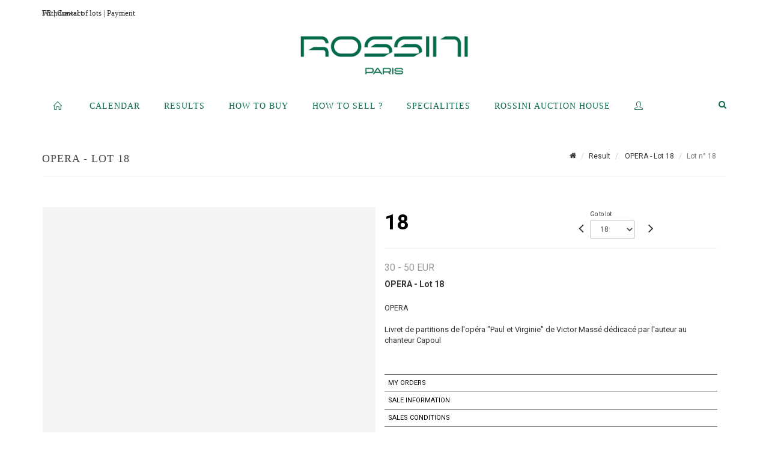

--- FILE ---
content_type: text/html;charset=UTF-8
request_url: https://www.rossini.fr/en/lot/88089/8237708-opera-livret-de-partitions-de
body_size: 68150
content:
<!doctype html>
<html lang="en" class="no-js">
<head>
    <meta http-equiv="Content-Type" content="text/html; charset=UTF-8">
    <meta http-equiv="X-UA-Compatible" content="IE=edge,chrome=1">
    <title> OPERA - Lot 18 </title>
    
    
        



    

     
         
         <meta property="og:title" content="OPERA - Lot 18">
     
    
        <meta name="description" content="Toutes les informations sur le lot OPERA

Livret de partitions de l'opéra "Paul... - Lot 18 - Rossini"/>
		<meta property="og:description" content="Toutes les informations sur le lot OPERA

Livret de partitions de l'opéra "Paul... - Lot 18 - Rossini">
    
	
		<meta name="keywords" content="">
	




<meta name="language" content="fr">


<!-- HREF LANG -->


	
		<link rel="alternate" hreflang="en"
			  href="https://www.rossini.fr/en/lot/88089/8237708-opera-livret-de-partitions-de" />

	
		<link rel="canonical" href="https://www.rossini.fr/lot/88089/8237708-opera-livret-de-partitions-de" />
	
		<link rel="alternate" hreflang="fr"
			  href="https://www.rossini.fr/lot/88089/8237708-opera-livret-de-partitions-de" />




<meta name="viewport" content="width=device-width, initial-scale=1, maximum-scale=1"/>
<meta name="author" content="Rossini">
<meta name="identifier-url" content="">
<meta name="layout" content="main"/>
<meta property="og:site_name" content="Rossini">
<meta property="og:locale" content="en">
<meta property="og:url" content="https://www.rossini.fr/en/lot/88089/8237708-opera-livret-de-partitions-de"/>
<meta property="og:image" content="https://medias-static-sitescp.zonesecure.org/sitegenerique/62/logos/logo-0820250915131855.png"/>
<link rel="shortcut icon" href="https://medias-static-sitescp.zonesecure.org/sitegenerique/62/logos/logo-09-_1_20260107154903.ico" type="image/x-icon">
<link rel="icon" href="https://medias-static-sitescp.zonesecure.org/sitegenerique/62/logos/logo-09-_1_20260107154903.ico" />

<!-- GoogleFonts    ============================================= -->
<link href="https://fonts.googleapis.com/css?family=Roboto:" rel="stylesheet"><link href="https://fonts.googleapis.com/css?family=Roboto:700" rel="stylesheet">
<!-- Stylesheets    ============================================= -->

<link rel="stylesheet" href="/assets/bootstrap-2702cc3efe0973add8272e0853ab03a3.css"/>
<link rel="stylesheet" href="/assets/font-awesome/css/font-awesome.min-84f0e98c247f3592f710ccde278d799c.css"/>
<link rel="stylesheet" href="/assets/style-6f91c0476104ee16f6fea9387a0decc9.css"/>
<link rel="stylesheet" href="/assets/font-icons-2145a7dee7ed7e44ae2f1897272842b8.css"/>
<link rel="stylesheet" href="/assets/icomoon-36189714d365d3d2ad41c87302fc4927.css"/>
<link rel="stylesheet" href="/assets/animate-ca9c031f7663c9e52b815d368f541c0e.css"/>
<link rel="stylesheet" href="/assets/magnific-popup-bd76b2742b05e58017f0fe452a612c2c.css"/>
<link rel="stylesheet" href="/assets/responsive-8fa874eb92fb7932dfb539001ee06bdd.css"/>


<!-- REVOLUTION SLIDER	============================================= -->
<link rel="stylesheet" href="https://cdn.drouot.com/assets?name=revolution_slider/css/layers.css">
<link rel="stylesheet" href="https://cdn.drouot.com/assets?name=revolution_slider/css/settings.css">
<link rel="stylesheet" href="https://cdn.drouot.com/assets?name=revolution_slider/css/navigation.css">


<link rel="stylesheet" href="/assets/jquery_toast/jquery.toast-45c7a0d117e54c9e9a29b32ba06784a8.css"/>
<link rel="stylesheet" href="/assets/cp-088cf35f8f3474c63d77b7860a79b0ee.css"/>
<script type="text/javascript" src="https://cdn.drouot.com/assets?name=cpg/jquery-743584baf8fc09dcd82ba03b2c8d990e.js"></script>

<!--[if lt IE 9]>
    <script src="http://css3-mediaqueries-js.googlecode.com/svn/trunk/css3-mediaqueries.js"></script>
<![endif]-->

<!-- CAROUSEL	============================================= -->
<script type="text/javascript" src="/assets/include/carousel-plugin/owl.carousel.min-58f126a356f7a1eb5ef4de741979f957.js" ></script>

<style type="text/css">
.openseadragon { background-color: #ffffff; border: 1px solid #ffffff; color: #333333; height: 600px; width: 400px; }
/* ******************************** GENERAL OPTIONS ******************************** */
.cpgen-container{
width:100%;margin-left:auto;margin-right:auto;padding-left : 0px ; padding-top : 0px ;padding-right : 0px ; padding-bottom : 0px ;}

/* ******************************** TYPOGRAPHY ******************************** */

    /*  BODY ============== */
    body {color : #333333;text-transform: none;font-family: Roboto, Arial, Helvetica, sans-serif ;/*font-style : ;font-weight : ;*/font-size : 14px;letter-spacing : 0px;}
    body a:link {color : #333333;}
    body a:visited {color : #333333;}
    body a:hover {color : #333333;}

    /*  NAV ============== */
    nav {color : #05694B;text-transform: uppercase;font-family: Georgia, serif, Arial, Helvetica, sans-serif ;/*font-style : ;font-weight : ;*/font-size : 14px;letter-spacing : 0px;}
    nav a:link {color : #05694B;}
    nav a:visited {color : #05694B;}
    nav a:hover {color : #000000;}

    /*  FOOTER ============== */
    footer {color : #ffffff;text-transform: none;font-family: Roboto, Arial, Helvetica, sans-serif ;/*font-style : ;font-weight : ;*/font-size : 14px;letter-spacing : 0px;}
    footer a:link {color : #ffffff;}
    footer a:visited {color : #ffffff;}
    footer a:hover {color : #ffffff;}

    /*  H1 ============== */
    h1 {color : #05694B;text-transform: uppercase;font-family: Georgia, serif, Arial, Helvetica, sans-serif ;/*font-style : ;font-weight : ;*/font-size : 23px;letter-spacing : 0px;}
    h1 a:link {color : #05694B;}
    h1 a:visited {color : #05694B;}
    h1 a:hover {color : #05694B;}

    /*  H2 ============== */
    h2 {color : #05694B;text-transform: none;font-family: Roboto, Arial, Helvetica, sans-serif ;/*font-style : ;font-weight : ;*/font-size : 15px;letter-spacing : 0px;}
    h2 a:link {color : #05694B;}
    h2 a:visited {color : #05694B;}
    h2 a:hover {color : #05694B;}

    /*  H3 ============== */
    h3 {color : #05694B;text-transform: none;font-family: Roboto, Arial, Helvetica, sans-serif ;/*font-style : ;font-weight : ;*/font-size : 16px;letter-spacing : 0px;}
    h3 a:link {color : #05694B;}
    h3 a:visited {color : #05694B;}
    h3 a:hover {color : #05694B;}

    /*  H4 ============== */
    h4 {color : #05694B;text-transform: none;font-family: Roboto, Arial, Helvetica, sans-serif ;/*font-style : ;font-weight : ;*/font-size : 15px;letter-spacing : 0px;}
    h4 a:link {color : #05694B;}
    h4 a:visited {color : #05694B;}
    h4 a:hover {color : #05694B;}

    /*  H5 ============== */
    h5 {color : #05694B;text-transform: none;font-family: Roboto, Arial, Helvetica, sans-serif ;/*font-style : ;font-weight : ;*/font-size : 14px;letter-spacing : 0px;}
    h5 a:link {color : #05694B;}
    h5 a:visited {color : #05694B;}
    h5 a:hover {color : #05694B;}

    /*  H6 ============== */
    h6 {color : #05694B;text-transform: none;font-family: Roboto, Arial, Helvetica, sans-serif ;/*font-style : ;font-weight : ;*/font-size : 14px;letter-spacing : 0px;}
    h6 a:link {color : #05694B;}
    h6 a:visited {color : #05694B;}
    h6 a:hover {color : #05694B;}


/* ******************************** LOGO ******************************** */
#cpgenlogo{margin-left : px ;margin-top : px ;margin-right : px ;margin-bottom : px ; float: left;}

/* ******************************** HEADER ******************************** */

.cpgen-header {padding-left : 0px ;padding-top : 0px ;
padding-right : 0px ;padding-bottom : 20px ;margin-left : 0px ;margin-top : 0px ;margin-right : 0px ;margin-bottom : 0px ;background-color : #ffffff ;border-top: 0px solid #ffffff;border-bottom: 0px solid #ffffff;}


/* ******************************** MENU ******************************** */
#cpgen-menu {background-color : #ffffff;}
#header.sticky-header #primary-menu ul li {padding-left : 0px ;padding-top : 0px ;padding-right : 0px ;padding-bottom : 20px;}
#cpgen-menu li:hover{background:#ffffff;}
#primary-menu {font-weight: normal !important;background-color : #ffffff;float:left;}
#header.sticky-header:not(.static-sticky) #primary-menu > ul > li > a {line-height:40px;}
#header.sticky-header #header-wrap{height: 40px;background-color : #ffffff;color : #477380 ;}
#header.sticky-header #header-wrap img{max-height:40px;}
#primary-menu , #primary-menu.style-2 {height: 40px;}
#primary-menu.style-2 > div > ul > li > a{height: 40px;}
.device-sm #header.sticky-style-2 #header-wrap, .device-xs #header.sticky-style-2 #header-wrap, .device-xxs #header.sticky-style-2 #header-wrap{background-color : #ffffff;}
#header.sticky-style-2 #header-wrap, #header.sticky-style-3 #header-wrap, #primary-menu.style-2 > div > ul > li > a {height:40px;line-height:40px}
#primary-menu.style-2 ul ul, #primary-menu.style-2 ul li .mega-menu-content{top:40px}

#primary-menu-trigger {background-color:#ffffff !important;}
#primary-menu-trigger .icon-reorder{color:#05694B !important;}
#header.transparent-header.full-header #primary-menu > ul { border-right-color: rgba(0,0,0,0.1); }
#primary-menu ul {list-style: none;	height:40px;	margin: 0;}
#primary-menu > ul {float: left; }
#primary-menu ul li.mega-menu { position: inherit; }
#primary-menu ul li:first-child { margin-left: 0; }
#primary-menu ul li a {padding-left : 19px ;padding-top : 3px ;padding-right : 19px;padding-bottom : 3px ; height: 40px;line-height: 40px;}
#primary-menu ul li .mega-menu-content {background-color: #ffffff;	border-top: 2px solid #ffffff;}
#primary-menu ul ul{background-color: #ffffff; width:250px;display: none;}
#primary-menu ul ul a {	color: #05694B !important;}
#primary-menu ul ul li:hover > a {background-color: #ffffff !important;color: #05694B!important;}
#primary-menu .dropdown hr{color : #ffffff;}
#primary-menu .container #top-search form input{color: #05694B!important;}
#primary-menu .container #top-search form input::placeholder {color:#05694B!important;}

/* ******************************** BACKGROUND ******************************** */
body{background-color:#ffffff;background-image: ;background-repeat: ;}


/* ******************************** FOOTER ******************************** */
#footer{padding-left : 0px ;padding-top : 35px ;padding-right : 0px ;padding-bottom : 0px ;margin-left : 0px ;margin-top : 0px ;margin-right : 0px ;margin-bottom : 0px ;border-top: 1px solid #05694B;border-bottom: 0px solid #05694B ;background : #05694b;color : #ffffff ; }
#footer a{#ffffff ;}



/* ******************************** SOCIAL ******************************** */
.cpgen-header .cpgen-social {font-size:1000;color:#000000;}
.cpgen-footer .cpgen-social {font-size:10;color:#000000;}

#primary-menu ul li .mega-menu-content  {width: 100% !important; }
</style>
<link rel="stylesheet" href="https://medias-static-sitescp.zonesecure.org/sitegenerique/62/css/cssFile20260121175727.css" type="text/css" />

<script type="text/javascript" src="https://cdn.drouot.com/assets?name=cpg/cookiechoices-abc20e1381d834f5f6bf5378262b9b5c.js"></script>
<script>
    window.dataLayer = window.dataLayer || [];
    function gtag(){dataLayer.push(arguments);}

    gtag('consent', 'default', {
        'ad_storage': 'denied',
        'ad_user_data': 'denied',
        'ad_personalization': 'denied',
        'analytics_storage': 'denied'
    });
</script>

    <!-- Google tag (gtag.js) -->
        <script async src="https://www.googletagmanager.com/gtag/js?id=G-M2VJ74SB5S"></script>
        <script>
            if (!isTrackingActivated()) {
                window['ga-disable-G-M2VJ74SB5S'] = true;
            } else {
                gtag('js', new Date());
                gtag('config', 'G-M2VJ74SB5S');
                updateGtagConsent('granted');
            }
        </script>
    <!-- End Google tag (gtag.js) -->




    <link rel="stylesheet" href="https://cdnjs.cloudflare.com/ajax/libs/font-awesome/6.5.0/css/all.min.css">


    
    <script src="https://cdn.jsdelivr.net/npm/vanilla-lazyload@17.1.2/dist/lazyload.min.js"></script>

</head>
<body class="en">



<div class="cpgen-container">
    
    <div class="cpgen-header">
        
            <div id="top-bar">
    <div class="container clearfix">
        <div class="col_half nobottommargin flags">
            <div class="top-links">
                
    

    
        <a href="/lot/88089/8237708-opera-livret-de-partitions-de" class="languefr">
            <img src="/assets/flags/fr-bcf33ecee56e3e2424fa4daf4b1d2011.png" />
        </a>
    


                <a href="/en/find-us" target="_blank">Contact</a>
            </div>
        </div>

        <div class="col_half fright  nobottommargin social">
            <div id="top-social">
                <ul>
    

    

    

    

    

        

            <li><a target="_blank"
                   href="https://www.instagram.com/rossini_auction/?hl=fr"
                   class="si-instagram"><span class="ts-icon"><i class="icon-instagram"></i>
                </span><span class="ts-text">instagram</span></a></li>

        
    

    

    

    

        

            <li><a target="_blank"
                   href="https://www.facebook.com/RossiniMaisonDeVentesAuxEncheres/"
                   class="si-facebook"><span class="ts-icon"><i class="icon-facebook"></i>
                </span><span class="ts-text">facebook</span></a></li>

        
    

    

    

</ul>
            </div>
        </div>
    </div>
</div>
<header id="header" class="header6 sticky-style-2">
    <div class="container clearfix">
        <div id="primary-menu-trigger"><i class="icon-reorder"></i></div>
        <div id="cpgenlogo">
            <!-- Logo  ============================================= -->
            <div id="logo">
                <a href="/en/home"
                   class="standard-logo"
                   data-dark-logo="https://medias-static-sitescp.zonesecure.org/sitegenerique/62/logos/logo-0820250915131855.png">
                    <img style=""
                         src="https://medias-static-sitescp.zonesecure.org/sitegenerique/62/logos/logo-0820250915131855.png"
                         alt="Rossini">
                </a>
                <a href="/en/home"
                   class="retina-logo"
                   data-dark-logo="https://medias-static-sitescp.zonesecure.org/sitegenerique/62/logos/logo-0820250915131855.png"><img src="https://medias-static-sitescp.zonesecure.org/sitegenerique/62/logos/logo-0820250915131855.png" alt="Rossini"></a>
            </div>
            <!-- #logo end -->
        </div>
        <div class="texteHeader">
            <a href="/en/withdraw-an-item" target="_blank">Withdrawal of lots</a> | <a href="/en/online-payement" target="_blank">Payment</a>
        </div>
    </div>
    <div id="cpgen-menu">
        <div id="header-wrap"
             class="container">
            <nav id="primary-menu" class="style-2">
    <div class="container clearfix">
        <ul>

    <li>
        
            <a href="/en/home" >
                <div>
                    <i class='icon-line2-home'></i>
                </div>
            </a>
        
        
    </li>

    <li>
        
            <a href="/en/upcoming-sales" >
                <div>
                    Calendar
                </div>
            </a>
        
        
    </li>

    <li>
        
            <a href="/en/past-auctions" >
                <div>
                    Results
                </div>
            </a>
        
        
    </li>

    <li>
        
            <a href="#" >
                <div>
                    How to buy
                </div>
            </a>
        
        
            <ul>
                

    <li>
        
            <a href="/en/withdraw-an-item" >
                <div>
                    To withdraw an item
                </div>
            </a>
        
        
    </li>

    <li>
        
            <a href="/en/online-payement" >
                <div>
                    Online payement
                </div>
            </a>
        
        
    </li>

    <li>
        
            <a href="/en/online-deposit" >
                <div>
                    Online deposit
                </div>
            </a>
        
        
    </li>

            </ul>
        
    </li>

    <li>
        
            <a href="#" >
                <div>
                    How to sell ?
                </div>
            </a>
        
        
            <ul>
                

    <li>
        
            <a href="/en/services" >
                <div>
                    Services
                </div>
            </a>
        
        
    </li>

    <li>
        
            <a href="/en/sell" >
                <div>
                    Selling at Rossini
                </div>
            </a>
        
        
    </li>

    <li>
        
            <a href="#" >
                <div>
                    Valuations in regions
                </div>
            </a>
        
        
            <ul>
                

    <li>
        
            <a href="/en/valuation-auvergne-rhone-alpes" >
                <div>
                    Auvergne-Rhône-Alpes
                </div>
            </a>
        
        
    </li>

    <li>
        
            <a href="/en/valuation-bourgogne-franche-Comte" >
                <div>
                    Bourgogne-Franche-Comté
                </div>
            </a>
        
        
    </li>

    <li>
        
            <a href="/en/valuation-bretagne" >
                <div>
                    Bretagne
                </div>
            </a>
        
        
    </li>

    <li>
        
            <a href="/en/valuation-centre-val-de-loire" >
                <div>
                    Centre-Val de Loire
                </div>
            </a>
        
        
    </li>

    <li>
        
            <a href="/en/valuation-corse" >
                <div>
                    Corse
                </div>
            </a>
        
        
    </li>

    <li>
        
            <a href="/en/valuation-grand-est" >
                <div>
                    Grand Est
                </div>
            </a>
        
        
    </li>

    <li>
        
            <a href="/en/valuation-ile-de-france" >
                <div>
                    Île-de-France
                </div>
            </a>
        
        
    </li>

    <li>
        
            <a href="/en/valuation-normandie" >
                <div>
                    Normandie
                </div>
            </a>
        
        
    </li>

    <li>
        
            <a href="/en/valuation-nouvelle-aquitaine" >
                <div>
                    Nouvelle-Aquitaine
                </div>
            </a>
        
        
    </li>

    <li>
        
            <a href="/en/valuation-occitanie" >
                <div>
                    Occitanie
                </div>
            </a>
        
        
    </li>

    <li>
        
            <a href="/en/valuation-pays-de-la-loire" >
                <div>
                    Pays de la Loire
                </div>
            </a>
        
        
    </li>

    <li>
        
            <a href="/en/valuation-provence-cote-azur" >
                <div>
                    Provence-Alpes-Côte d'Azur
                </div>
            </a>
        
        
    </li>

    <li>
        
            <a href="/en/valuation-abroad" >
                <div>
                    Abroad
                </div>
            </a>
        
        
    </li>

            </ul>
        
    </li>

    <li>
        
            <a href="/en/online-valuation" >
                <div>
                    Online Valuations
                </div>
            </a>
        
        
    </li>

    <li>
        
            <a href="/en/sale-room" >
                <div>
                    Sales room
                </div>
            </a>
        
        
    </li>

            </ul>
        
    </li>

    <li>
        
            <a href="/en/specialities" >
                <div>
                    Specialities
                </div>
            </a>
        
        
    </li>

    <li>
        
            <a href="#" >
                <div>
                    Rossini auction house
                </div>
            </a>
        
        
            <ul>
                

    <li>
        
            <a href="/en/about-us" >
                <div>
                    About us
                </div>
            </a>
        
        
    </li>

    <li>
        
            <a href="/en/team" >
                <div>
                    Rossini team
                </div>
            </a>
        
        
    </li>

    <li>
        
            <a href="/en/find-us" >
                <div>
                    Contact
                </div>
            </a>
        
        
    </li>

    <li>
        
            <a href="/en/newsletter" >
                <div>
                    Newsletter
                </div>
            </a>
        
        
    </li>

    <li>
        
            <a href="/en.news" >
                <div>
                    Our news 
                </div>
            </a>
        
        
    </li>

            </ul>
        
    </li>

    <li>
        
            <a href="https://int.rossini.fr/membre/login" target='_blank'>
                <div>
                    <i class='icon-line2-user'></i>
                </div>
            </a>
        
        
    </li>
</ul>
            
<div id="top-cart">
    <a href="#" id="top-cart-trigger">
        <i class="icon-legal"></i>
    </a>
    <div class="top-cart-content" id="top-cart-content">
        <div class="top-cart-title">
            <p>Absentee bids </p>
        </div>
        <div class="top-cart-items" id="top-cart-items">
            <template id="cart-item-list">
                <div class="top-cart-item clearfix">
                    <div class="top-cart-item-desc">
                        <a href="/null/null"></a>
                        <span class="top-cart-item-price"></span>
                        <span class="top-cart-item-price"></span>
                    </div>
                </div>
            </template>
        </div>
    </div>
</div><!-- #top-cart end -->

<script type="text/javascript">
    function getQueryVariable(variable) {
        let query = window.location.search.substring(1);
        let vars = query.split('&');
        for (let i = 0; i < vars.length; i++) {
            let pair = vars[i].split("=");
            if (pair[0] === variable) {return pair[1];}
        }
        return false;
    }
    $(document).ready(function() {
        panierSize = 0;
        if (window.localStorage.getItem("panier") !== null && window.localStorage.getItem("panier") !== '') {
            panier = getPanier();
            panierSize = Object.keys(panier.lots).length;
        }
        if (window.location.search.indexOf("okLots") !== -1) {
            let lotIds = getQueryVariable("okLots").split(",");
            for (let i in lotIds) {
                deleteOrdre(lotIds[i]);
            }
            panierSize = Object.keys(panier.lots).length;
        }
        if (panierSize > 0) {
            $.toast({
                icon: 'info',
                text : "<p class=''>Don't forget to definitively validate your absentee bids in your <a href='/ordre'>cart</a>.</p>",
                allowToastClose: true,
                showHideTransition : 'slide',  // It can be plain, fade or slide
                hideAfter : false,             // `false` to make it sticky or time in miliseconds to hide after
                stack : 2,                     // `false` to show one stack at a time count showing the number of toasts that can be shown at once
                textAlign : 'left',            // Alignment of text i.e. left, right, center
                position : 'top-right'       // bottom-left or bottom-right or bottom-center or top-left or top-right or top-center or mid-center or an object representing the left, right, top, bottom values to position the toast on page
            })
            Object.keys(panier.lots).forEach(function (lotId) {
                let t = document.querySelector('#cart-item-list');
                let a = t.content.querySelectorAll("a");
                a[0].textContent = "lot n° "+panier.lots[lotId].n;
                let s = t.content.querySelectorAll("span");
                s[0].textContent = panier.lots[lotId].d;
                if (panier.lots[lotId].m === -1) {
                    s[1].textContent = 'Phone bid';
                } else {
                    s[1].textContent = panier.lots[lotId].m + ' ' + panier.lots[lotId].c;
                }

                let x = document.getElementById("top-cart-items");
                let clone = document.importNode(t.content, true);
                x.appendChild(clone)
            })

            let panierSizeSpan = document.createElement("span");
            panierSizeSpan.textContent = window.panierSize.toString();
            document.getElementById("top-cart-trigger").appendChild(panierSizeSpan);

            let btnPanier = document.createElement("a");
            btnPanier.rel = "nofollow";
            btnPanier.className = "button button-3d button-small nomargin fright";
            btnPanier.textContent = 'Send absentee bid';
            btnPanier.href = '/null/null';
            let btnPanierDiv = document.createElement("div");
            btnPanierDiv.className = "top-cart-action clearfix";
            btnPanierDiv.appendChild(btnPanier);

            document.getElementById("top-cart-content").appendChild(btnPanierDiv);
        } else {
            let panierList = document.createElement("p");
            panierList.textContent = "Your absentee bids list is empty, browse the catalogs to add lots to your list.";
            document.getElementById("top-cart-items").appendChild(panierList);
        }

    });
</script>

            
                <div id="top-search">
                    <a href="#" id="top-search-trigger"><i class="icon-search3"></i><i class="icon-line-cross"></i></a>
                    <form action="/en/search" method="get">
                        <input type="text" name="query" class="form-control" value="" placeholder="Search an item, an artist">
                        <input type="submit" class="loupe" id="AccueilBtChercher" value="">
                    </form>
                </div>
            
    </div>
</nav>
        </div>
    </div>
</header>

        
    </div>

    <div class="container">
        
        
            <div class="clear"></div>

<div class="basic layoutsPage">
    <div class="layoutsExemple col-md-12">
        
<section id="page-title" class="page-title-mini page-title-nobg">
    <div class="clearfix">
        <h1>
            OPERA - Lot 18
        </h1>
        <ol class="breadcrumb">
            <li><a href='/'>
                <icon class='icon-home2'></icon>
            </a></li>
            <li><a href='/resultats'>Result</a>
            </li>
            <li><a href="/en/catalog/88089-livres-et-manuscrits">
                OPERA - Lot 18
            </a></li>
            <li class="active">Lot n° 18&nbsp;</li>
        </ol>
    </div>
</section>
<section id="content">
    <div class="detailLot content-wrap Vente88089 Etude162 Etude2">
            <div class="single-product">
                <div class="product">
                    <div class="col-xs-12 col-md-6 product-img noPaddingLeft">
                        
                            
<script type="text/javascript" src="https://cdn.drouot.com/assets?name=openseadragon/openseadragon.min.js"></script>
<div class="col-xs-12 padding0">
    <div id="zoomImage" class="openseadragon">
        <div id="toolbarDiv"></div>
        
            <a id="previous"><i class="fa fa-angle-up"></i></a>
            <a id="next"><i class="fa fa-angle-down"></i></a>
        
        <script type="text/javascript">
            var viewer = OpenSeadragon({
                        id:            "zoomImage",
                        prefixUrl:     "https://cdn.drouot.com/assets?name=openseadragon/images/",
                        showNavigator:  true,
                        toolbar:       "toolbarDiv",
                        nextButton:     "next",
                        previousButton: "previous",
                        autoHideControls: false,
                        maxZoomPixelRatio: 3,
                        minZoomPixelRatio: 0.5,
                        navigatorSizeRatio: 0.12,
                        controlsFadeDelay: 0,
                        controlsFadeLength: 500,
                        showReferenceStrip: false,
                        animationTime: 0.8,
                        imageSmoothingEnabled: true,
                    });
                    $(document).ready(function() {
//                        setTimeout( function(){
//                                   innerHTML2 = $(".intercom-launcher-discovery-frame").contents().find("html").html();
//                                   innerHTML = $('.intercom-launcher-frame').contents().find("html").html();
//                                   innerHTML3 = $("#intercom-frame").contents().find("html").html();
//                               }, 3000);
                        var tiles = [
                            
                            {
                                tileSource : {
                                    type: 'image',
                                    url:  'https://cdn.drouot.com/d/image/lot?size=fullHD&path=62/88089/18.jpg',
                                    crossOriginPolicy: 'Anonymous',
                                    ajaxWithCredentials: false,
                                },
                            },
                            
                            {
                                tileSource : {
                                    type: 'image',
                                    url:  'https://cdn.drouot.com/d/image/lot?size=fullHD&path=62/88089/18_1.jpg',
                                    crossOriginPolicy: 'Anonymous',
                                    ajaxWithCredentials: false,
                                },
                            },
                            
                        ];
                        var tile = 0;
                        var length = tiles.length - 2;
                        viewer.addTiledImage(tiles[0]); //init sur la première image
                        $(".thumbPreview").click(function() { //quand on clique ça change l'image
                            tile = parseInt($(this).data("thumb-index"));
                            viewer.close();
                            viewer.addTiledImage(tiles[parseInt($(this).data("thumb-index"))]);
                        });
                        var container = $('div.image-container');
                        $("#next").click(function() {
                            if (tile <= length) {
                                tile++;
                            } else {
                                tile = 0;
                            }
                            viewer.close();
                            viewer.addTiledImage(tiles[tile]);
                            scrollTo=$("#thumbImage-"+tile);
                            container.animate({
                                scrollTop: scrollTo.offset().top - container.offset().top + container.scrollTop()
                            })
                        });
                        $("#previous").click(function() {
                            if (tile === 0) {
                                tile = length + 1;
                            } else {
                                tile--;
                            }
                            viewer.close();
                            viewer.addTiledImage(tiles[tile]);
                            scrollTo=$("#thumbImage-"+tile);
                            container.animate({
                                scrollTop: scrollTo.offset().top - container.offset().top + container.scrollTop()
                            })
                        });
        });

    </script>
        <noscript>
            
                
                <img src="https://cdn.drouot.com/d/image/lot?size=phare&path=62/88089/18.jpg" alt="OPERA

Livret de partitions de l&#39;op&eacute;ra &quot;Paul et Virginie&quot; de Victor Mass&eacute; d&eacute;dicac&eacute;..."/>
            
                
                <img src="https://cdn.drouot.com/d/image/lot?size=phare&path=62/88089/18_1.jpg" alt="OPERA

Livret de partitions de l&#39;op&eacute;ra &quot;Paul et Virginie&quot; de Victor Mass&eacute; d&eacute;dicac&eacute;..."/>
            
        </noscript>
    </div>
</div>

<div class="clear"></div>
<div class="col-xs-12 noPaddingLeft thumbBlocmaster">
    
        
            <div class="col-xs-12 thumbBloc padding0">
                <div class="image-container">
                    
                        <div class="thumbPreview" data-thumb-index="0" id="thumbImage-0" style="
                        background: url('https://cdn.drouot.com/d/image/lot?size=small&path=62/88089/18.jpg');
                        background-repeat: no-repeat;
                        background-size: cover;
                        background-position:center center;
                        ">
                        </div>
                    
                        <div class="thumbPreview" data-thumb-index="1" id="thumbImage-1" style="
                        background: url('https://cdn.drouot.com/d/image/lot?size=small&path=62/88089/18_1.jpg');
                        background-repeat: no-repeat;
                        background-size: cover;
                        background-position:center center;
                        ">
                        </div>
                    
                </div>
            </div>
        
    
</div>
                        
                    </div>

                    <div class="col-xs-12 col-md-6 product-desc">
                        <div class="fiche_numero_lot">
                            <span class="fiche_lot_label">Lot</span> <span class="fiche_lot_labelnum">n°</span> <span class="fiche_lot_num">18</span>
                        </div>
                        <div class="col-md-5 padding0 floatRight">
                            
<div class="lot_navigation">
    <div class="lot_prec_suiv">
        <span class="lot_precedent col-xs-1 padding0" onclick="javascript:jQuery('#preview-form').submit()">
            
                <form id="preview-form" method="post" action="/action/goToLot?id=8237707" style="display: inline-block;margin-top: 7px;">
                    <input type="hidden" name="cpId" value="62"/>
                    <input type="hidden" name="venteId" value="88089"/>
                    <input type="hidden" name="newLang" value="en"/>
                    <i class="icon-angle-left" style="font-size:24px;cursor:pointer;"></i>
                </form>
            
        </span>
        <span class="lot_combo col-xs-6 col-md-5 padding0 alignCenter">
            <span class="info_cache font10 alignCenter">Go to lot</span>
            <form id="combo-form" class="form-group"
                  action="/action/goToLot"
                  method="post"
                  style="display: inline-block;">
                <input type="hidden" name="cpId" value="62"/>
                <input type="hidden" name="venteId" value="88089"/>
                <input type="hidden" name="newLang" value="en"/>
                <select id="combo-num" class="form-control" name="id" style="height:32px; width:auto; font-size: 12px; min-width:75px; " onchange="this.form.submit()" >
<option value="8237691" >1</option>
<option value="8237692" >2</option>
<option value="8237693" >3</option>
<option value="8237694" >4</option>
<option value="8237695" >5</option>
<option value="8237696" >6</option>
<option value="8259726" >7-F</option>
<option value="8237697" >7</option>
<option value="8259725" >7-E</option>
<option value="8259724" >7-D</option>
<option value="8259723" >7-C</option>
<option value="8259722" >7-B</option>
<option value="8259721" >7-A</option>
<option value="8237698" >8</option>
<option value="8237699" >9</option>
<option value="8237700" >10</option>
<option value="8237701" >11</option>
<option value="8237702" >12</option>
<option value="8237703" >13</option>
<option value="8237704" >14</option>
<option value="8237705" >15</option>
<option value="8237706" >16</option>
<option value="8237707" >17</option>
<option value="8237708" selected="selected" >18</option>
<option value="8237709" >19</option>
<option value="8237710" >20</option>
<option value="8237711" >21</option>
<option value="8237712" >22</option>
<option value="8237713" >23</option>
<option value="8237714" >24</option>
<option value="8237715" >25</option>
<option value="8237716" >26</option>
<option value="8237717" >27</option>
<option value="8237718" >28</option>
<option value="8237719" >29</option>
<option value="8237720" >30</option>
<option value="8237721" >31</option>
<option value="8237722" >32</option>
<option value="8237723" >33</option>
<option value="8237724" >34</option>
<option value="8237725" >35</option>
<option value="8237726" >36</option>
<option value="8237727" >37</option>
<option value="8237728" >38</option>
<option value="8237729" >39</option>
<option value="8237730" >40</option>
<option value="8237731" >41</option>
<option value="8237732" >42</option>
<option value="8237733" >43</option>
<option value="8237734" >44</option>
<option value="8237735" >45</option>
<option value="8237736" >46</option>
<option value="8237737" >47</option>
<option value="8237738" >48</option>
<option value="8237739" >49</option>
<option value="8237740" >50</option>
<option value="8237741" >51</option>
<option value="8237742" >52</option>
<option value="8237743" >53</option>
<option value="8237744" >54</option>
<option value="8237745" >55</option>
<option value="8237746" >56</option>
<option value="8237747" >57</option>
<option value="8237748" >58</option>
<option value="8237749" >59</option>
<option value="8237750" >60</option>
<option value="8237751" >61</option>
<option value="8237752" >62</option>
<option value="8237753" >63</option>
<option value="8237754" >64</option>
<option value="8237755" >65</option>
<option value="8237756" >66</option>
<option value="8237757" >67</option>
<option value="8237758" >68</option>
<option value="8259159" >68-B</option>
<option value="8237759" >69</option>
<option value="8237760" >70</option>
<option value="8237761" >71</option>
<option value="8237762" >72</option>
<option value="8237763" >73</option>
<option value="8237764" >74</option>
<option value="8237765" >75</option>
<option value="8237766" >76</option>
<option value="8237767" >77</option>
<option value="8237768" >78</option>
<option value="8237769" >79</option>
<option value="8259160" >79-B</option>
<option value="8237770" >80</option>
<option value="8237771" >81</option>
<option value="8237772" >82</option>
<option value="8237773" >83</option>
<option value="8237774" >84</option>
<option value="8237775" >85</option>
<option value="8259727" >86-B</option>
<option value="8237776" >86</option>
<option value="8237777" >87</option>
<option value="8237778" >88</option>
<option value="8237779" >89</option>
<option value="8237780" >90</option>
<option value="8237781" >91</option>
<option value="8237782" >92</option>
<option value="8237783" >93</option>
<option value="8237784" >94</option>
<option value="8237785" >95</option>
<option value="8237786" >96</option>
<option value="8237787" >97</option>
<option value="8237788" >98</option>
<option value="8237789" >99</option>
<option value="8237790" >100</option>
<option value="8237791" >101</option>
<option value="8237792" >102</option>
<option value="8237793" >103</option>
<option value="8237794" >104</option>
<option value="8237795" >105</option>
<option value="8237796" >106</option>
<option value="8237797" >107</option>
<option value="8237798" >108</option>
<option value="8237799" >109</option>
<option value="8237800" >110</option>
<option value="8237801" >111</option>
<option value="8237802" >112</option>
<option value="8237803" >113</option>
<option value="8237804" >114</option>
<option value="8237805" >115</option>
<option value="8237806" >116</option>
<option value="8237807" >117</option>
<option value="8237808" >118</option>
<option value="8237809" >119</option>
<option value="8237810" >120</option>
<option value="8237811" >121</option>
<option value="8237812" >122</option>
<option value="8237813" >123</option>
<option value="8237814" >124</option>
<option value="8237815" >125</option>
<option value="8237816" >126</option>
<option value="8237817" >127</option>
<option value="8237818" >128</option>
<option value="8237819" >129</option>
<option value="8237820" >130</option>
<option value="8237821" >131</option>
<option value="8237822" >132</option>
<option value="8237823" >133</option>
<option value="8237824" >134</option>
<option value="8237825" >135</option>
<option value="8237826" >136</option>
<option value="8237827" >137</option>
<option value="8237828" >138</option>
<option value="8237829" >139</option>
<option value="8237830" >140</option>
<option value="8237831" >141</option>
<option value="8237832" >142</option>
<option value="8237833" >143</option>
<option value="8237834" >144</option>
<option value="8237835" >145</option>
<option value="8237836" >146</option>
<option value="8237837" >147</option>
<option value="8237838" >148</option>
<option value="8237839" >149</option>
<option value="8237840" >150</option>
<option value="8237841" >151</option>
<option value="8237842" >152</option>
<option value="8237843" >153</option>
<option value="8237844" >154</option>
<option value="8237845" >155</option>
<option value="8237846" >156</option>
<option value="8237847" >157</option>
</select>

            </form>
        </span>
        <span class="lot_suivant col-xs-1 noPaddingRight noPaddingLeft" onclick="javascript:jQuery('#next-form').submit()">
            
                <form id="next-form" method="post" action="/action/goToLot?id=8237709" style="display: inline-block; margin-top: 7px;">
                    <i class="icon-angle-right" style="font-size:24px;cursor: pointer;"></i>
                    <input type="hidden" name="cpId" value="62"/>
                    <input type="hidden" name="venteId" value="88089"/>
                    <input type="hidden" name="newLang" value="en"/>
                </form>
            
        </span>
    </div>
</div>
                        </div>

                        <div class="line"></div>
                        
                            <div class="estimLabelAff4">Estimation :</div>
                            <div class="estimAff4">
                                
                                    30 - 50
                                
                                EUR
                            </div>
                        

                        
                        <div class="fiche_ordre_achat">
                            
                        </div>
                        

                        <div class="fiche_titre_lot">
                            OPERA - Lot 18
                        </div>

                        <div class="fiche_lot_description" id="lotDesc-8237708">OPERA

Livret de partitions de l'opéra "Paul et Virginie" de Victor Massé dédicacé par l'auteur au chanteur Capoul

</div>
                        
                        <div id="description-modal" class="modal fade bs-example-modal-lg" tabindex="-1" role="dialog" aria-labelledby="description-modal">
    <div class="modal-dialog modal-lg" role="document">
        <div class="modal-content">
            <div class="modal-header">
                <button type="button" class="close" data-dismiss="modal" aria-hidden="true">&times;</button>
                <h4 class="modal-title">
                    Sale information - Livres et Manuscrits
                </h4>
            </div>

            <div class="modal-body">
                <div class="te">
                    <span style="font-size: 16px;"><strong>Livres et Manuscrits</strong></span><br /><br />Jeudi 7 décembre&nbsp;2017<br />Beaux ouvrages et autographes.<br /><br />Commissaire-priseur habilité<br />François-Xavier PONCET<br /><br />Renseignements<br />Benoît Triffault-David 01 53 34 55 03<br /><a href="mailto:btriffault@rossini.fr" target="_blank">btriffault@rossini.fr</a><br /><br />Expositions pubiques Salle des ventes Rossini<br />7, rue Rossini 75009 Paris<br />Mercredi 6 décembre&nbsp;de 11h à 18h<br />Jeudi 7&nbsp;décembre de 11h à 12h
                </div>
            </div>

            <div class="modal-footer">
                <button type="button" class="btn btn-default" data-dismiss="modal">
                    Close
                </button>
            </div>
        </div>
    </div>
</div>
                        <div id="conditions-modal" class="modal fade bs-example-modal-lg" tabindex="-1" role="dialog" aria-labelledby="conditions-modal">
    <div class="modal-dialog modal-lg" role="document">
        <div class="modal-content">
            <div class="modal-header">
                <button type="button" class="close" data-dismiss="modal" aria-hidden="true">&times;</button>
                <h4 class="modal-title">
                    Sales conditions - Livres et Manuscrits
                </h4>
            </div>

            <div class="modal-body">
                <div class="te">
                    CONDITIONS DE VENTE<br /><br />La vente sera faite au comptant et conduite en Euros. Les frais attachés à la vente (hors magasinage et autres charges éventuelles) sont de 23 % Hors Taxes, soit 27,60 TTC.<br /><br />1. GARANTIES<br />Les attributions notion d'époque ont été établies compte - tenu des connaissances scientifiques et artistiques à la date de la vente. Ces mentions sont garanties pour une durée de 5 ans à partir de la date d'adjudication. Le délai de prescription pour une action en responsabilité à l’encontre de la maison de vente aux enchères ROSSINI est de 5 ans. L'ordre du catalogue sera suivi. Une exposition préalable permettant aux acquéreurs de se rendre compte de l'état des biens mis en vente, il ne sera admis aucune réclamation une fois l'adjudication prononcée. Les reproductions au catalogue des oeuvres sont aussi fidèles que possible, une différence de coloris ou de tons est néanmoins possible. Les dimensions ne sont données qu'à titre indicatif. La maison de vente aux enchères ROSSINI est couverte par les assurances responsabilité professionnelle et représentation des fonds prescrites par la loi. Tous nos experts sont couverts par une assurance responsabilité professionnelle.<br /><br />2. ENCHERES<br />- Ordre d'achat: Si vous souhaitez faire une offre d'achat par écrit, vous pouvez utiliser le formulaire prévu à cet effet en fin de catalogue. Celle - ci doit nous parvenir au plus tard 24 heures avant la vente, accompagnée de vos coordonnées bancaires.<br />- Enchères par téléphone: Si vous souhaitez enchérir par téléphone, veuillez en faire la demande par écrit en utilisant le formulaire prévu à cet effet, accompagné de vos coordonnées bancaires et d'un seul numéro de téléphone ou nous pourrons vous joindre, au plus tard 2 jours avant la vente. La SVV Rossini décline sa responsabilité en cas où la communication téléphonique n'aurait pu être établie. En cas de double enchère reconnue effective par le Commissaire - Priseur, le lot sera remis en vente, tous les amateurs présents pouvant concourir à cette deuxième mise en adjudication.<br /><br />3. DÉFAUT DE PAIEMENT<br />En application de l'article L. 441- 6 du Code du Commerce, en cas de retard de paiement supérieur ou égal à 30 jours après la vente, des pénalités de retard égales à 11,37 % du montant de l'adjudication (charges et taxes comprises) seront demandées à l'acheteur. L'application de cette clause ne fait pas obstacle à l'allocation de dommages et intérêts et aux dépens de la procédure qui serait nécessaire, et ne préjuge pas de l'éventuelle mise en œuvre de la procédure de folle enchère.<br />Ces dommages ne seront en aucun cas inférieurs aux honoraires acheteurs et vendeurs qui auraient été facturés en cas de bonne résolution de la vente.<br /><br />4. FOLLE ENCHÈRE<br />Par dérogation de l'Art.14 de la loi du 10 juillet 2000: «À défaut de paiement par l'adjudicataire, après mise en demeure restée infructueuse, le bien est remis en vente à la demande du vendeur sur folle enchère de l'adjudicataire défaillant; si le vendeur ne formule pas cette demande dans un délai de deux mois à compter de l'adjudication, la vente est résolue de plein droit, sans préjudice de dommages et intérêts dus par l'adjudicataire défaillant».<br /><br /><br />5. RETRAIT DES ACHATS<br />Il est conseillé aux adjudicataires de procéder à l’enlèvement de leurs lots dans les meilleurs délais afin d'éviter les frais de magasinage qui sont à leur charge. Le magasinage n'entraîne pas la responsabilité de la S.V.V.Rossini ni de l'expert à quelque titre que ce soit. Frais de magasinage Salle ROSSINI: Tout achat de mobilier volumineux (+0,5m3) sera envoyé en garde-meuble dès 11 heures le lendemain de la vente à la charge de l'acheteur. Pour tout nos acquéreurs (acheteur présent le jour de la vente, acheteur en ligne et donneurs d’ordre) des frais de stockage seront dus à compter du 10ème jour après la vente (jours féries et week-ends non inclus).<br />Le montant est de 5 € par jour et par bordereau.<br />Les lots dépassant le montant de 10.000€ supporteront une participation complémentaire aux frais d’assurance et d’administration de 1% TTC de leur valeur en sus des frais de magasinage dus.<br />En cas de paiement par chèque, la délivrance des objets pourra être différée jusqu'à encaissement total.<br />En cas de paiement par chèque ou par virement, la délivrance des objets pourra être différée jusqu'à l'encaissement. En cas de paiements par carte la délivrance pourra être différée jusqu’à ce que le délai de rétractation soit purgé. Dès l'adjudication, l'objet sera sous l'entière responsabilité de l'adjudicataire. L'acquéreur sera lui-même chargé de faire assurer ses acquisitions, et la S.V.V.Rossini décline toute responsabilité quant aux dommages que l'objet pourrait encourir, et ceci dès l'adjudication prononcée. En cas de vente à l'Hôtel Drouot, les frais de magasinage sont à la charge de l'acquéreur.<br /><br />6. EXPÉDITION DES LOTS<br />Le transport est effectué sous l'entière responsabilité de l'acheteur.<br />Le choix du transporteur et l'organisation du transport appartiennent à l'acheteur. La S.V.V. Rossini peut fournir, de manière non contractuelle, les coordonnées de transporteurs.<br />Les lots ne seront remis aux transporteurs qu'après règlement de l'achat. La formalité de licence d'exportation peut requérir un délai de 4 à 5 mois.<br /><br /><br />TERMS OF SALES<br />Purchased lots will become available only after payment in-full has been made. The sale will be conducted in Euros. Purchasers will pay in addition to the hammer price, a buyer's premium of 23 % VAT excluded or 27.6 % VAT included.<br /><br />GUARANTEES<br />The auctionneer is bound by the indications in the catalogue,modified only by announcements made at the time of the sale noted in the legal records there of. An exhibition prior to the sale permits buyers to establish the conditions of the works offered for sale and no claims will be accepted after the hammer has fallen. Some difference may appear between the original work and its illustration, there will be no claims in such matter. The measurements are given only as an indication.<br /><br />BIDS<br />Should the auctionneer recognise two simultaneous bids on lot, the lot will be put up for sale again and all those present in the saleroom may participate in this second opportunity to bid.<br /><br />ABSENTEE BIDS<br />If you wish to make a bid in writing, you should use the form included in this catalogue, accompanied by your bank references, to be received by us no later than two days before the sale.<br /><br />TELEPHONE BIDS<br />If you wish to bid by telephone, please make your request tobe called in writing, accompagnied by your bank references, to be received by us no later than two days before the sale.<br /><br />COLLECTION OF PURCHASES<br />Buyers are advised to collect successfull lots as soon as possible to avoid handling and storage costs which may be incurred at their expense. S.V.V. Rossini is not responsible for the storage of purchased lots. Storage fees at S.V.V. Rossini: Any bulky furniture purchase (0,5 cubic meter) will be sent to the furniture storehouse the next morning after the sale, the fees are chargeable to buyers. For any present buyer the day of the auction, the storage expenses will be dued from 11 a.m the next day after the sale.&nbsp;For all buyers (web buyers, room buyers and ordering customer), storage fees shall be due and payable from the 10th day after the auction (without including weekends and national holidays).<br />The amount is 5€/day and invoice.<br />All lots with hammer price higher than 10.000 € will be subject to an assurance and administration fee of 1% inclusive of taxe, of the hammer price.<br />If payment is made by check, lots may not be withdrawn until the payment has been cleared.<br />If payment is made by cheque or by wire transfer, lots may not be withdrawn until the payment has been cleared. From the moment the hammer falls, sold items will become the exclusive responsability of the buyer.<br />The buyer will be solely responsible for the insurance, S.V.V.Rossini assumes no liability for any damage to items which may occur after the hammer falls. An export license can take five or ten weeks to process, although this time may be significantly reduced depending upon how promptly the buyer supplies the necessary information to S.V.V.Rossini.
                </div>
            </div>

            <div class="modal-footer">
                <button type="button" class="btn btn-default" data-dismiss="modal">
                    Close
                </button>
            </div>
        </div>
    </div>
</div>
                        <a href="/en/order"
                           class="mes_orders lien_droite">
                            <div class="droite_catalogue ordre">
                                My orders
                                </div>
                        </a> <a data-toggle="modal"
                                data-target="#description-modal"
                                class="droite_catalogue informations">
                        <div class="catalogue_informations"><span class="catalogue_informations_picto"></span>
                            Sale information
                        </div>
                    </a> <a data-toggle="modal"
                            data-target="#conditions-modal"
                            class="droite_catalogue cgv">
                        <div class="catalogue_cgv"><span class="catalogue_cgv_picto"></span>
                            Sales conditions
                        </div>
                    </a>
                        <a class="droite_catalogue retour_catalogue"
                            href="/en/catalog/88089-livres-et-manuscrits#lot18"><span class="catalogue_retour_picto"></span>
                        Return to catalogue
                    </a>

                        
                        <div class="si-share noborder clearfix fright">
                            <div>
                                <a target="_blank"
                                   href="https://www.facebook.com/sharer/sharer.php?u=https://www.rossini.fr/en/lot/88089/8237708-opera-livret-de-partitions-de-lopera-paul-et-virginie-de"
                                   class="social-icon si-borderless si-facebook"><i class="icon-facebook"></i> <i class="icon-facebook"></i>
                                </a>
                                <a target="_blank"
                                    href="https://twitter.com/intent/tweet?url=https://www.rossini.fr/en/lot/88089/8237708-opera-livret-de-partitions-de-lopera-paul-et-virginie-de&amp;text=OPERA

Livret de partitions de l opéra "Paul et Vir+&amp;via=Rossini"
                                    class="social-icon si-borderless si-twitter"><i class="icon-twitter"></i> <i class="icon-twitter"></i>
                            </a></div>
                        </div>

                        <div class="clear"></div>
                    </div>
                    <!-- end .single-project -->
                    <div class="clear"></div>
                </div>
            </div>
    </div>
</section>
    </div>
</div>

<div class="clear"></div>

        
    </div>

    
        <div id="gotoTop"
             class="icon-angle-up"
             style="display: none;"></div>

        <div class="cpgen-footer">
            
            <footer id="footer" class="Footer4 dark">
    <div id="copyrights">
        <div class="container clearfix">
            <div class="col_one_third textAlignLeft"><a href="/en/" target="_self"><img alt="Rossini" class="footer-logo" src="https://www.rossini.fr/uploads/Image/Logo-05.png" /></a></div>
            <div class="col_one_third textAlignCenter"><div class="socialFooter">
    


    


    


    


    
        

            <a target="_blank"
               href="https://www.instagram.com/rossini_auction/?hl=fr"
               class="social-icon si-small si-borderless nobottommargin  si-instagram">
                <i class="icon-instagram"></i><i class="icon-instagram"></i>
            </a>
        


    


    


    
        

            <a target="_blank"
               href="https://www.facebook.com/RossiniMaisonDeVentesAuxEncheres/"
               class="social-icon si-small si-borderless nobottommargin  si-facebook">
                <i class="icon-facebook"></i><i class="icon-facebook"></i>
            </a>
        


    


    


</div></div>
            <div class="col_one_third col_last textAlignRight"><strong>Rossini - Société de ventes aux enchères <br />7 rue Rossini - 7 rue Drouot - 75009 PARIS<br /><br />Tél : +33 (0)1 53 34 55 00<br /><br /><a href="mailto:contact@rossini.fr" target="_blank">contact@rossini.fr</a></strong></div>
            <div class="col-md-12 textAlignCenter"><div class="mentions-rossini" style="text-align: center;"><a href="/en/terms-services" target="_self">Terms of services</a> | <a href="/en/privacy-policy" target="_self">Privacy</a> | <a href="/en/legal-notice" target="_self">Legal notice</a><br /><br />© Rossini – Société de ventes volontaires de meubles aux enchères publiques agréée sous le N°2002-066 RCS Paris B 428 867 089</div>
<div style="text-align: center;"><br /><a class="bouton-drouot" href="https://drouot.com/website-creation-service" target="_blank">Site conçu par notre partenaire </a></div></div>
        </div>
    </div>
</footer>

        </div>
    


    
    <script language="javascript"
            type="text/javascript">
        function validatePaiement() {
            var msg = "";
            var exprMail = /^[\w\-\.\+]+\@[a-zA-Z0-9\.\-]+\.[a-zA-z0-9]{2,5}$/;
            var exprMontant = /^\d+[.,]?\d*$/;
            var exprTel = /^[0-9+ -.]+$/;
            var exprAlphanumeric = /^(?=.*[0-9a-zA-Z])([a-zA-Z0-9\-\s]+)$/;


            with (document.form1) {

                if (typeof ref !== 'undefined') {
                    if (ref.value == "") {
                        msg += "Le Numéro de bordereau est obligatoire\n";
                    }

                    if (ref.value.search(exprAlphanumeric)) {
                        msg += "Le numéro de bordereau doit être de type alphanumérique\n";
                    }
                }
                if (nom.value == "") msg += "Le champ Nom Prénom / Dénomination est obligatoire\n";
                if (mail.value === "") {
                    msg += "Le champs Mail est obligatoire \n"
                } else if (mail.value.search(exprMail) == -1) {
                      msg += "Mail invalide\n";
                }
                if (montant.value == "") {
                    msg += "Le champ Montant est obligatoire\n";
                } else {
                    if (montant.value.search(exprMontant) == -1) msg += "Montant invalide\n";
                }
            }
            if (msg.length > 0) {
                alert(msg);
            } else {
                //envoi du formulaire
                //alert("le formulaire va etre envoyé");
                document.form1.submit();
            }
        }
    </script>

    
    <script language="javascript"
            type="text/javascript">
        function validateJudicialForm() {
            var msg = "";
            var exprMontant = /^\d+[.,]?\d*$/;
            var exprTel = /^[0-9+ -.]+$/;
            var exprAlphanumeric = /^(?=.*[0-9])(?=.*[a-zA-Z])([a-zA-Z0-9]+)$/

            with (document.form1) {
                if (typeof ref !== 'undefined') {
                    if (ref.value == "") {
                        msg += "Le Numéro de dossier est obligatoire\n";
                    } else if (ref.value.search(exprAlphanumeric)) {
                    		msg += "Le Numéro de dossier doit être de type alphanumérique\n";
                    }
                }
                if (nom.value == "") msg += "Le champ Nom Prénom / Dénomination est obligatoire\n";
                if (mail.value === "") {
                    msg += "Le champs Mail est obligatoire \n"
                }
                if(tel.value === "") {
                    msg += "Le champs Téléphone est obligatoire\n"
                } else if (tel.value.search(exprTel)) {
                    msg += "Le champs Téléphone doit être de type alphanumérique\n";
                }
                if (montant.value == "") {
                    msg += "Le champ Montant est obligatoire\n";
                } else if (montant.value.search(exprMontant) == -1) {
                    msg += "Montant invalide\n";
                }
                if (affaire.value == "") {
                    msg += "Le champ Affaire est obligatoire\n";
                }
            }
            if (msg.length > 0) {
                alert(msg);
            } else {
                //envoi du formulaire
                //alert("le formulaire va etre envoyé");
                document.form1.submit();
            }
        }
    </script>
</div>




<div id="rgpd-popup" class="col-md-8 rgpd-popup hidden">
    <div class="col-md-9 rgpd-border-tlb">
        <a id="rgpd-continue-without-accepting" onclick="rgpdRefuseAll()"> Continue without accepting > </a>
        <h3 class="bold">We respect your privacy: </h3>
        <p style="margin-bottom: 2%">With your consent, we would like to use cookies placed by us on this site. Some of these cookies are strictly necessary for the smooth running of the site. Others are used to:</p>
        <ul>
            <li>
                <p>Personalize your browsing experience by remembering your choices and improving your user experience,</p>
            </li>
            <li>
                <p>Track the number of our visitors and understand how you access our site,</p>
            </li>
            <li>
                <p>Offer content and ads tailored to your interests.</p>
            </li>
        </ul>
        <p style="margin-top: 2%">Your consent to the installation of non-strictly necessary cookies is free and can be withdrawn or given at any time.</p>
    </div>

    <div class="col-md-12 rgpd-buttons">
        <button class="col-md-12 btn rgpd" style="background-color: white !important; color: #70c99e !important; width: 20%" onclick="showCustomConsent();"><strong>Customise my choices</strong></button>
        <button class="col-md-12 btn rgpd" style="width: 20%" onclick="rgpdAcceptAll();"><strong>Accept all</strong></button>
    </div>
</div>

<div id="rgpd-custom-popup" class="col-md-8 rgpd-popup hidden">
    <div class="rgpd-border-tlb rgpd-border-r">
        <div class="rgpd-header">
            <button class="col-md-3 btn rgpd-custom" style="width: 15%;" onclick="rgpdAcceptAll();"><strong>Accept all</strong></button>
            <br/>
            <h3 class="bold">Cookie management:</h3>
            <p>
                By allowing these cookies, you agree to the deposit, reading and use of tracking technologies necessary for their proper functioning.<br/>
                <a class="rgpd-link" href="/en/privacy-policy">Read more about our privacy policy.</a>
            </p>
        </div>
        <ul style="list-style-type: none;">
            <li>
                <input id="rgpd-switch-optional" type="checkbox"/>
                <label for="rgpd-switch-optional">
                    <span class="bold">Performance cookies:</span><br/>These cookies allow us to track traffic on our site and collect visitor activity with Google Analytics.
                </label>
            </li>
            <li>
                <input id="rgpd-switch-ga" type="checkbox" checked disabled/>
                <label for="rgpd-switch-ga">
                    <span class="bold">Analytics cookies (required):</span><br/>These cookies allow us to measure the audience of our site and generate anonymous visitor statistics.
                </label>
            </li>
            <li>
                <input id="rgpd-switch-tech" type="checkbox" checked disabled/>
                <label for="rgpd-switch-tech">
                    <span class="bold">Technical cookies (required): </span><br/>These cookies allow us to ensure the proper functioning of the site. They are necessary for navigation.
                </label>
            </li>
        </ul>
    </div>
    <div class="col-md-12 rgpd-buttons" style="justify-content: flex-end; margin-top: 5%">
        <button class="col-md-12 btn rgpd-custom" style="background-color: white !important; color: #70c99e !important; width: 15%;" onclick="rgpdRefuseAll();"><strong>Refuse all</strong></button>
        <button class="col-md-12 btn rgpd-custom" style="width: 15%;" onclick="customValidation();"><strong>Confirm</strong></button>
    </div>
</div>


<script type="text/javascript">
    document.addEventListener('DOMContentLoaded', function(event) {
        showCookieConsentBar();
    });
</script>

<script type="text/javascript" src="https://cdn.drouot.com/assets?name=cpg/plugins-965ee1728ff3be38759afe5384f8af61.js"></script>
<script type="text/javascript" src="https://cdn.drouot.com/assets?name=cpg/catalogue_fiche-4458d50facc1be3d2f1af21612df7781.js"></script>
<script type="text/javascript" src="https://cdn.drouot.com/assets?name=cpg/functions-1cb244fbea9ddddb7f8dcd14f5d72c57.js"></script>
<script type="text/javascript" src="/assets/isotope.pkgd.min-ba3b4af1600b522dcaf1c282cc25167d.js" ></script>
<script type="text/javascript" src="/assets/jquery_toast/jquery.toast-e6f482ca469096468b65a10857d19fa6.js" ></script>
</body>
</html>
